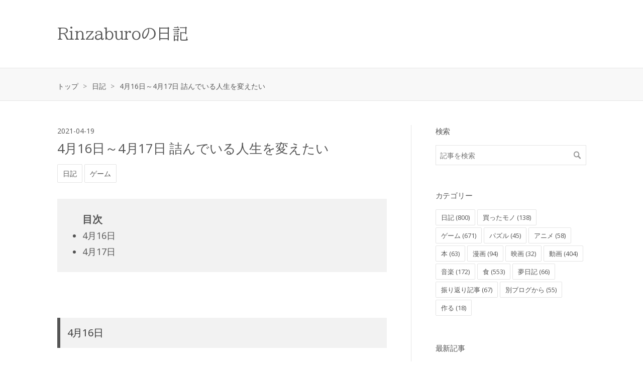

--- FILE ---
content_type: text/html; charset=utf-8
request_url: https://rinzaburo.com/entry/2021/04/19/091052
body_size: 14051
content:
<!DOCTYPE html>
<html
  lang="ja"

data-admin-domain="//blog.hatena.ne.jp"
data-admin-origin="https://blog.hatena.ne.jp"
data-author="nd35"
data-avail-langs="ja en"
data-blog="rinzaburo.hatenablog.com"
data-blog-host="rinzaburo.hatenablog.com"
data-blog-is-public="1"
data-blog-name="Rinzaburoの日記"
data-blog-owner="nd35"
data-blog-show-ads=""
data-blog-show-sleeping-ads=""
data-blog-uri="https://rinzaburo.com/"
data-blog-uuid="26006613668521160"
data-blogs-uri-base="https://rinzaburo.com"
data-brand="pro"
data-data-layer="{&quot;hatenablog&quot;:{&quot;admin&quot;:{},&quot;analytics&quot;:{&quot;brand_property_id&quot;:&quot;&quot;,&quot;measurement_id&quot;:&quot;&quot;,&quot;non_sampling_property_id&quot;:&quot;&quot;,&quot;property_id&quot;:&quot;&quot;,&quot;separated_property_id&quot;:&quot;UA-29716941-25&quot;},&quot;blog&quot;:{&quot;blog_id&quot;:&quot;26006613668521160&quot;,&quot;content_seems_japanese&quot;:&quot;true&quot;,&quot;disable_ads&quot;:&quot;custom_domain&quot;,&quot;enable_ads&quot;:&quot;false&quot;,&quot;enable_keyword_link&quot;:&quot;false&quot;,&quot;entry_show_footer_related_entries&quot;:&quot;true&quot;,&quot;force_pc_view&quot;:&quot;true&quot;,&quot;is_public&quot;:&quot;true&quot;,&quot;is_responsive_view&quot;:&quot;true&quot;,&quot;is_sleeping&quot;:&quot;false&quot;,&quot;lang&quot;:&quot;ja&quot;,&quot;name&quot;:&quot;Rinzaburo\u306e\u65e5\u8a18&quot;,&quot;owner_name&quot;:&quot;nd35&quot;,&quot;uri&quot;:&quot;https://rinzaburo.com/&quot;},&quot;brand&quot;:&quot;pro&quot;,&quot;page_id&quot;:&quot;entry&quot;,&quot;permalink_entry&quot;:{&quot;author_name&quot;:&quot;nd35&quot;,&quot;categories&quot;:&quot;\u65e5\u8a18\t\u30b2\u30fc\u30e0&quot;,&quot;character_count&quot;:2230,&quot;date&quot;:&quot;2021-04-19&quot;,&quot;entry_id&quot;:&quot;26006613718024794&quot;,&quot;first_category&quot;:&quot;\u65e5\u8a18&quot;,&quot;hour&quot;:&quot;9&quot;,&quot;title&quot;:&quot;4\u670816\u65e5\uff5e4\u670817\u65e5 \u8a70\u3093\u3067\u3044\u308b\u4eba\u751f\u3092\u5909\u3048\u305f\u3044&quot;,&quot;uri&quot;:&quot;https://rinzaburo.com/entry/2021/04/19/091052&quot;},&quot;pro&quot;:&quot;pro&quot;,&quot;router_type&quot;:&quot;blogs&quot;}}"
data-device="pc"
data-dont-recommend-pro="false"
data-global-domain="https://hatena.blog"
data-globalheader-color="b"
data-globalheader-type="pc"
data-has-touch-view="1"
data-help-url="https://help.hatenablog.com"
data-hide-header="1"
data-no-suggest-touch-view="1"
data-page="entry"
data-parts-domain="https://hatenablog-parts.com"
data-plus-available="1"
data-pro="true"
data-router-type="blogs"
data-sentry-dsn="https://03a33e4781a24cf2885099fed222b56d@sentry.io/1195218"
data-sentry-environment="production"
data-sentry-sample-rate="0.1"
data-static-domain="https://cdn.blog.st-hatena.com"
data-version="bf9b33cb6c06fe563d48131cfbdaa7"




  data-initial-state="{}"

  >
  <head prefix="og: http://ogp.me/ns# fb: http://ogp.me/ns/fb# article: http://ogp.me/ns/article#">

  

  
  <meta name="viewport" content="width=device-width, initial-scale=1.0" />


  


  

  <meta name="robots" content="max-image-preview:large" />


  <meta charset="utf-8"/>
  <meta http-equiv="X-UA-Compatible" content="IE=7; IE=9; IE=10; IE=11" />
  <title>4月16日～4月17日 詰んでいる人生を変えたい - Rinzaburoの日記</title>

  
  <link rel="canonical" href="https://rinzaburo.com/entry/2021/04/19/091052"/>



  

<meta itemprop="name" content="4月16日～4月17日 詰んでいる人生を変えたい - Rinzaburoの日記"/>

  <meta itemprop="image" content="https://cdn.image.st-hatena.com/image/scale/178c819870a69b51edee5bc70ce93f3d9833ed68/backend=imagemagick;version=1;width=1300/https%3A%2F%2Fcdn-ak.f.st-hatena.com%2Fimages%2Ffotolife%2Fn%2Fnd35%2F20210419%2F20210419083258.png"/>


  <meta property="og:title" content="4月16日～4月17日 詰んでいる人生を変えたい - Rinzaburoの日記"/>
<meta property="og:type" content="article"/>
  <meta property="og:url" content="https://rinzaburo.com/entry/2021/04/19/091052"/>

  <meta property="og:image" content="https://cdn.image.st-hatena.com/image/scale/178c819870a69b51edee5bc70ce93f3d9833ed68/backend=imagemagick;version=1;width=1300/https%3A%2F%2Fcdn-ak.f.st-hatena.com%2Fimages%2Ffotolife%2Fn%2Fnd35%2F20210419%2F20210419083258.png"/>

<meta property="og:image:alt" content="4月16日～4月17日 詰んでいる人生を変えたい - Rinzaburoの日記"/>
    <meta property="og:description" content="4月16日 4月17日 4月16日 今朝もかなりだるい。日曜から風邪を引いているけれど、これほど症状の重い風邪は久々だと思う。昨夜は吐き気がつらかった。 今日は日中も吐き気があって、音ゲーをやると吐き気が増す。 吐き気が強いので、「今は吐き気だけで、もう風邪は治ったのかな？」と動き回っていたら、風邪のだるさが出てきた。やっぱり風邪なんだなあ。 Peaky P-key の最新シングル「無敵☆moment」が Spotify で配信開始された。 最近は CD 発売と同時に音楽配信サービスでも聴けるようになるからありがたい。たくさん聴いて貢献するので、今後ともよろしくお願いします。 『ガルパ』の「ロ…" />
<meta property="og:site_name" content="Rinzaburoの日記"/>

  <meta property="article:published_time" content="2021-04-19T00:10:52Z" />

    <meta property="article:tag" content="日記" />
    <meta property="article:tag" content="ゲーム" />
      <meta name="twitter:card"  content="summary_large_image" />
    <meta name="twitter:image" content="https://cdn.image.st-hatena.com/image/scale/178c819870a69b51edee5bc70ce93f3d9833ed68/backend=imagemagick;version=1;width=1300/https%3A%2F%2Fcdn-ak.f.st-hatena.com%2Fimages%2Ffotolife%2Fn%2Fnd35%2F20210419%2F20210419083258.png" />  <meta name="twitter:title" content="4月16日～4月17日 詰んでいる人生を変えたい - Rinzaburoの日記" />    <meta name="twitter:description" content="4月16日 4月17日 4月16日 今朝もかなりだるい。日曜から風邪を引いているけれど、これほど症状の重い風邪は久々だと思う。昨夜は吐き気がつらかった。 今日は日中も吐き気があって、音ゲーをやると吐き気が増す。 吐き気が強いので、「今は吐き気だけで、もう風邪は治ったのかな？」と動き回っていたら、風邪のだるさが出てきた。…" />  <meta name="twitter:app:name:iphone" content="はてなブログアプリ" />
  <meta name="twitter:app:id:iphone" content="583299321" />
  <meta name="twitter:app:url:iphone" content="hatenablog:///open?uri=https%3A%2F%2Frinzaburo.com%2Fentry%2F2021%2F04%2F19%2F091052" />
  
    <meta name="description" content="4月16日 4月17日 4月16日 今朝もかなりだるい。日曜から風邪を引いているけれど、これほど症状の重い風邪は久々だと思う。昨夜は吐き気がつらかった。 今日は日中も吐き気があって、音ゲーをやると吐き気が増す。 吐き気が強いので、「今は吐き気だけで、もう風邪は治ったのかな？」と動き回っていたら、風邪のだるさが出てきた。やっぱり風邪なんだなあ。 Peaky P-key の最新シングル「無敵☆moment」が Spotify で配信開始された。 最近は CD 発売と同時に音楽配信サービスでも聴けるようになるからありがたい。たくさん聴いて貢献するので、今後ともよろしくお願いします。 『ガルパ』の「ロ…" />
    <meta name="google-site-verification" content="Ao8Hl6ZhW-UKQVifOkCgiCchGbFWfcbGEDY6FFHQ77k" />


  
<script
  id="embed-gtm-data-layer-loader"
  data-data-layer-page-specific="{&quot;hatenablog&quot;:{&quot;blogs_permalink&quot;:{&quot;blog_afc_issued&quot;:&quot;false&quot;,&quot;is_blog_sleeping&quot;:&quot;false&quot;,&quot;is_author_pro&quot;:&quot;true&quot;,&quot;entry_afc_issued&quot;:&quot;false&quot;,&quot;has_related_entries_with_elasticsearch&quot;:&quot;true&quot;}}}"
>
(function() {
  function loadDataLayer(elem, attrName) {
    if (!elem) { return {}; }
    var json = elem.getAttribute(attrName);
    if (!json) { return {}; }
    return JSON.parse(json);
  }

  var globalVariables = loadDataLayer(
    document.documentElement,
    'data-data-layer'
  );
  var pageSpecificVariables = loadDataLayer(
    document.getElementById('embed-gtm-data-layer-loader'),
    'data-data-layer-page-specific'
  );

  var variables = [globalVariables, pageSpecificVariables];

  if (!window.dataLayer) {
    window.dataLayer = [];
  }

  for (var i = 0; i < variables.length; i++) {
    window.dataLayer.push(variables[i]);
  }
})();
</script>

<!-- Google Tag Manager -->
<script>(function(w,d,s,l,i){w[l]=w[l]||[];w[l].push({'gtm.start':
new Date().getTime(),event:'gtm.js'});var f=d.getElementsByTagName(s)[0],
j=d.createElement(s),dl=l!='dataLayer'?'&l='+l:'';j.async=true;j.src=
'https://www.googletagmanager.com/gtm.js?id='+i+dl;f.parentNode.insertBefore(j,f);
})(window,document,'script','dataLayer','GTM-P4CXTW');</script>
<!-- End Google Tag Manager -->











  <link rel="shortcut icon" href="https://rinzaburo.com/icon/favicon">
<link rel="apple-touch-icon" href="https://rinzaburo.com/icon/touch">
<link rel="icon" sizes="192x192" href="https://rinzaburo.com/icon/link">

  

<link rel="alternate" type="application/atom+xml" title="Atom" href="https://rinzaburo.com/feed"/>
<link rel="alternate" type="application/rss+xml" title="RSS2.0" href="https://rinzaburo.com/rss"/>

  <link rel="alternate" type="application/json+oembed" href="https://hatena.blog/oembed?url=https%3A%2F%2Frinzaburo.com%2Fentry%2F2021%2F04%2F19%2F091052&amp;format=json" title="oEmbed Profile of 4月16日～4月17日 詰んでいる人生を変えたい"/>
<link rel="alternate" type="text/xml+oembed" href="https://hatena.blog/oembed?url=https%3A%2F%2Frinzaburo.com%2Fentry%2F2021%2F04%2F19%2F091052&amp;format=xml" title="oEmbed Profile of 4月16日～4月17日 詰んでいる人生を変えたい"/>
  
  <link rel="author" href="http://www.hatena.ne.jp/nd35/">

  

  
      <link rel="preload" href="https://cdn-ak.f.st-hatena.com/images/fotolife/n/nd35/20210419/20210419083258.png" as="image"/>


  
    
<link rel="stylesheet" type="text/css" href="https://cdn.blog.st-hatena.com/css/blog.css?version=bf9b33cb6c06fe563d48131cfbdaa7"/>

    
  <link rel="stylesheet" type="text/css" href="https://usercss.blog.st-hatena.com/blog_style/26006613668521160/76fba79a574d49b24102b88e70fdf150e5d3e689"/>
  
  

  

  
<script> </script>

  
<style>
  div#google_afc_user,
  div.google-afc-user-container,
  div.google_afc_image,
  div.google_afc_blocklink {
      display: block !important;
  }
</style>


  

  
    <script type="application/ld+json">{"@context":"http://schema.org","@type":"Article","dateModified":"2021-04-19T09:17:27+09:00","datePublished":"2021-04-19T09:10:52+09:00","description":"4月16日 4月17日 4月16日 今朝もかなりだるい。日曜から風邪を引いているけれど、これほど症状の重い風邪は久々だと思う。昨夜は吐き気がつらかった。 今日は日中も吐き気があって、音ゲーをやると吐き気が増す。 吐き気が強いので、「今は吐き気だけで、もう風邪は治ったのかな？」と動き回っていたら、風邪のだるさが出てきた。やっぱり風邪なんだなあ。 Peaky P-key の最新シングル「無敵☆moment」が Spotify で配信開始された。 最近は CD 発売と同時に音楽配信サービスでも聴けるようになるからありがたい。たくさん聴いて貢献するので、今後ともよろしくお願いします。 『ガルパ』の「ロ…","headline":"4月16日～4月17日 詰んでいる人生を変えたい","image":["https://cdn-ak.f.st-hatena.com/images/fotolife/n/nd35/20210419/20210419083258.png"],"mainEntityOfPage":{"@id":"https://rinzaburo.com/entry/2021/04/19/091052","@type":"WebPage"}}</script>

  

  <script src="https://code.jquery.com/jquery-3.3.1.min.js"></script>

<link rel="preconnect" href="https://fonts.googleapis.com">
<link rel="preconnect" href="https://fonts.gstatic.com" crossorigin>
<link href="https://fonts.googleapis.com/css2?family=BIZ+UDPMincho&display=swap" rel="stylesheet">

  

</head>

  <body class="page-entry enable-top-editarea enable-bottom-editarea category-日記 category-ゲーム globalheader-off globalheader-ng-enabled">
    

<div id="globalheader-container"
  data-brand="hatenablog"
  style="display: none"
  >
  <iframe id="globalheader" height="37" frameborder="0" allowTransparency="true"></iframe>
</div>


  
  
  

  <div id="container">
    <div id="container-inner">
      <header id="blog-title" data-brand="hatenablog">
  <div id="blog-title-inner" >
    <div id="blog-title-content">
      <h1 id="title"><a href="https://rinzaburo.com/">Rinzaburoの日記</a></h1>
      
    </div>
  </div>
</header>

      
  <div id="top-editarea">
    <script async src="//pagead2.googlesyndication.com/pagead/js/adsbygoogle.js"></script>
<script>
  (adsbygoogle = window.adsbygoogle || []).push({
    google_ad_client: "ca-pub-5550898015579756",
    enable_page_level_ads: true
  });
</script>

<script src="https://codoc.jp/js/paywall.js" defer></script>
  </div>


      
          <div id="top-box">
    <div class="breadcrumb" data-test-id="breadcrumb">
      <div class="breadcrumb-inner">
        <a class="breadcrumb-link" href="https://rinzaburo.com/"><span>トップ</span></a>          <span class="breadcrumb-gt">&gt;</span>          <span class="breadcrumb-child">            <a class="breadcrumb-child-link" href="https://rinzaburo.com/archive/category/%E6%97%A5%E8%A8%98"><span>日記</span></a>          </span>            <span class="breadcrumb-gt">&gt;</span>          <span class="breadcrumb-child">            <span>4月16日～4月17日 詰んでいる人生を変えたい</span>          </span>      </div>
    </div>
  </div>
  <script type="application/ld+json" class="test-breadcrumb-json-ld">
    {"@context":"http://schema.org","@type":"BreadcrumbList","itemListElement":[{"position":1,"item":{"name":"トップ","@id":"https://rinzaburo.com/"},"@type":"ListItem"},{"@type":"ListItem","position":2,"item":{"@id":"https://rinzaburo.com/archive/category/%E6%97%A5%E8%A8%98","name":"日記"}}]}
  </script>
      
      




<div id="content" class="hfeed"
  
  >
  <div id="content-inner">
    <div id="wrapper">
      <div id="main">
        <div id="main-inner">
          

          



          
  
  <!-- google_ad_section_start -->
  <!-- rakuten_ad_target_begin -->
  
  
  

  

  
    
      
        <article class="entry hentry test-hentry js-entry-article date-first autopagerize_page_element chars-2400 words-100 mode-html entry-odd" id="entry-26006613718024794" data-keyword-campaign="" data-uuid="26006613718024794" data-publication-type="entry">
  <div class="entry-inner">
    <header class="entry-header">
  
    <div class="date entry-date first">
    <a href="https://rinzaburo.com/archive/2021/04/19" rel="nofollow">
      <time datetime="2021-04-19T00:10:52Z" title="2021-04-19T00:10:52Z">
        <span class="date-year">2021</span><span class="hyphen">-</span><span class="date-month">04</span><span class="hyphen">-</span><span class="date-day">19</span>
      </time>
    </a>
      </div>
  <h1 class="entry-title">
  <a href="https://rinzaburo.com/entry/2021/04/19/091052" class="entry-title-link bookmark">4月16日～4月17日 詰んでいる人生を変えたい</a>
</h1>

  
  

  <div class="entry-categories categories">
    
    <a href="https://rinzaburo.com/archive/category/%E6%97%A5%E8%A8%98" class="entry-category-link category-日記">日記</a>
    
    <a href="https://rinzaburo.com/archive/category/%E3%82%B2%E3%83%BC%E3%83%A0" class="entry-category-link category-ゲーム">ゲーム</a>
    
  </div>


  

  

</header>

    


    <div class="entry-content hatenablog-entry">
  
    <ul class="table-of-contents">
    <li><a href="#4月16日">4月16日</a></li>
    <li><a href="#4月17日">4月17日</a></li>
</ul>
<p> </p>
<h3 id="4月16日">4月16日</h3>
<p>今朝もかなりだるい。日曜から風邪を引いているけれど、これほど症状の重い風邪は久々だと思う。昨夜は吐き気がつらかった。</p>
<p>今日は日中も吐き気があって、音ゲーをやると吐き気が増す。</p>
<p>吐き気が強いので、「今は吐き気だけで、もう風邪は治ったのかな？」と動き回っていたら、風邪のだるさが出てきた。やっぱり風邪なんだなあ。</p>
<p> </p>
<p>Peaky P-key の最新シングル「無敵☆moment」が Spotify で配信開始された。</p>
<p>最近は CD 発売と同時に音楽配信サービスでも聴けるようになるからありがたい。たくさん聴いて貢献するので、今後ともよろしくお願いします。</p>
<p><iframe src="https://open.spotify.com/embed/album/19PpDv8I45mvefli1Nuwdx" width="300" height="380" frameborder="0" allowtransparency="true" allow="encrypted-media"></iframe></p>
<p> </p>
<p>『ガルパ』の「ロミオとシンデレラ」の EXPERT 譜面、サビ前のロングノーツの形にビックリして毎回ミスしてしまうんだけれど、動画を観るとあれはただ高速でスライド移動したらいいだけっぽいな。</p>
<p><iframe src="https://www.youtube.com/embed/7q4wx47updg?enablejsapi=1" width="560" height="315" frameborder="0" allowfullscreen="" id="widget2"></iframe><br /><a href="https://www.youtube.com/watch?v=7q4wx47updg">www.youtube.com</a></p>
<p> </p>
<p>昨日書いた振り返り記事みたいなことが苦にならないのは、ストレングスファインダーで強みの上位に「収集心」と「目標志向」があるからな気がする。収集心があるから日頃から数字を集めて記録していて、目標志向があるからそれを目標達成のために活かそうと思える。私にとっては自然な行動なわけだ。</p>
<p> </p>
<div class="emphasize-link"><span class="box-title">関連記事</span>
<p><a href="https://rinzaburo.com/entry/2021/04/16/162305">2021年1月～3月の振り返りと進捗 - Rinzaburoの日記</a></p>
</div>
<p> </p>
<p>わりと大きめの問題が起こったんだけれど、やっぱりこういうときに助けてくれるのは、自分が厳選して買い集めてきた身の回りにあるモノと、お金だけなんだよな…とコミュ障の自分は感じる。</p>
<p>そして問題が起こっているときでも、音ゲーのスタミナ消費をこなす自分に我ながら笑ってしまった。これができるということは、精神的にはまだ余裕があるんだろう。</p>
<p> </p>
<p>ああ生きているのが恥ずかしい。自分自身を恥ずかしいと思わなくて済むような生き方をしていきたい。</p>
<p> </p>
<p><img src="https://cdn-ak.f.st-hatena.com/images/fotolife/n/nd35/20210419/20210419083258.png" alt="f:id:nd35:20210419083258p:plain" title="" class="hatena-fotolife" itemprop="image" /></p>
<p>『グルミク』のイベント「五等分の理由」で16824位だった。私自身は通常運転だったのに、いつもより順位が低い。コラボイベントだからみんな頑張ったんだな。</p>
<p> </p>
<h3 id="4月17日">4月17日</h3>
<p>朝から吐き気がする。原因が謎で、どの吐き気止めを買ったらいいのか分からなかったので、とりあえず「パンシロン ソフトベール」を買った。昼は効いたような気もしたけれど、夜は効いている感じがしない。ダメ元で強力わかもとも飲んでみた。明日は酔い止めを試してみよう。</p>
<p>吐き気の原因が精神的なものだとしたら、相当メンタルが衰えているな。メンタルは適度な負荷にさらせば自然と鍛えられるらしいから、やっていこう。</p>
<p>食生活が悪くなっているわけではないのに、珍しく顔中に吹き出物ができているのは、この謎の体調不良のせいなんだろうな。つらい。</p>
<p> </p>
<p>クソみたいな人生を変えたいと思っているので、昨日のように大事件（当社比）が起こると何かが変わるんじゃないかと嬉しくなる。ただ、ストレスが大きかったので昨夜は寝付けなかった。</p>
<p>私はこの5年間、何をやっていたんだろう。5年前くらいに自分の人生をようやく始められたつもりになっていたけれど、気付けば根っからのサボり癖が顔を出して幅を利かせていて、結局のところ、ほとんど進めていなかった。周りの人は優しいけれど、優しいだけの人に囲まれると、怠惰な自分はそれに甘えてどんどん腐っていくことが分かった。本当に優しい人というのは、ときに厳しくもあるものなんじゃないか、というのは周りに求めすぎなんだろう。きっと人は、大切な人以外には心から優しくしないのだ。だって疲れるから。そしてこんな風に何かと周りのせいにしたままでいると、数年後に後悔するような同じことを繰り返す未来が見えてしまう。</p>
<p>今から人生を始めるにはあまりにも遅かった気がする。でも今がこれからの人生で一番若い。やるか死ぬかだ。やり切る自信はまだないけれど、やらないと文字通り死んでしまう。</p>
<p>詰んでいる人生を変えたい人間が、今までと同じことをし続けるなんて正気の沙汰ではない。</p>
<p> </p>
<p>自分の場合は楽観的すぎると動かなくなるので詰むけれど、行動するときはほどよく楽観的に行きたいな。</p>
<p> </p>
<p>とにかくコミュ力を伸ばすというか、まずマイナスから地上まで引っ張り上げてくるのが今の私の一番の課題なんだけれど、強みを伸ばすのではなく弱みを克服する方向性なので、これで正しいのかと少し不安になる。</p>
<p>自身のコミュ力を上げられないとしたら、コミュ力のなさをカバーする方法としては、次点で「コミュ強な猪突猛進巻き込み人間に気に入られる人間になる」というのがある。『BanG Dream!』で例えると、香澄の力を借りる有咲やりみのような感じだ。彼女たちはそれぞれ自分一人の力でも頑張っているので、例えに挙げるのは失礼なんだけれど。</p>
<p>なんにせよ、自身のコミュ力を上げるのにも、コミュ強の仲間を作るのにも、以下の方法が効くと思った。</p>
<ul>
<li>目を引いて気に入ってもらいやすくするために、人一倍の努力をして、ある程度以上に容姿を整える</li>
<li>コミュ力のなさをカバーできる、「頑張り屋」や「誠実さ」といった、今の自分に資質があると思えるプラスの人格をコツコツと鍛える</li>
<li>とにかく人間関係の経験を増やす。経験が得られそうな出来事から逃げない</li>
</ul>
<p>最後を除いて、そもそも自分にできそうなことだけをやろうとしているのと、周りにどうにかしてもらおうと思っている時点でダメな気がする…　成長していない…</p>
    
    




    

  
</div>

    
  <footer class="entry-footer">
      <div class="entry-footer-modules" id="entry-footer-primary-modules">      
<div class="hatena-module hatena-module-html">
  <div class="hatena-module-body">
    <div class="m2">
<iframe src="https://blog.hatena.ne.jp/nd35/rinzaburo.hatenablog.com/subscribe/iframe" allowtransparency="true" frameborder="0" scrolling="no" width="150" height="28"></iframe>
  </div>
</div>
  </div>
    <div class="entry-tags-wrapper">
  <div class="entry-tags">
      <span class="entry-tag">
        <a href="https://d.hatena.ne.jp/keyword/%E6%97%A5%E8%A8%98" class="entry-tag-link">
          
          
          <span class="entry-tag-icon">#</span><span class="entry-tag-label">日記</span>
        </a>
      </span>
      </div>
</div>

    <p class="entry-footer-section track-inview-by-gtm" data-gtm-track-json="{&quot;area&quot;: &quot;finish_reading&quot;}">
  <span class="author vcard"><span class="fn" data-load-nickname="1" data-user-name="nd35" >nd35</span></span>
  <span class="entry-footer-time"><a href="https://rinzaburo.com/entry/2021/04/19/091052"><time data-relative datetime="2021-04-19T00:10:52Z" title="2021-04-19T00:10:52Z" class="updated">2021-04-19 09:10</time></a></span>
  
  
  
</p>

    

    
<div class="social-buttons">
  
  
    <div class="social-button-item">
      <a href="https://b.hatena.ne.jp/entry/s/rinzaburo.com/entry/2021/04/19/091052" class="hatena-bookmark-button" data-hatena-bookmark-url="https://rinzaburo.com/entry/2021/04/19/091052" data-hatena-bookmark-layout="vertical-balloon" data-hatena-bookmark-lang="ja" title="この記事をはてなブックマークに追加"><img src="https://b.st-hatena.com/images/entry-button/button-only.gif" alt="この記事をはてなブックマークに追加" width="20" height="20" style="border: none;" /></a>
    </div>
  
  
    <div class="social-button-item">
      <div class="fb-share-button" data-layout="box_count" data-href="https://rinzaburo.com/entry/2021/04/19/091052"></div>
    </div>
  
  
    
    
    <div class="social-button-item">
      <a
          class="entry-share-button entry-share-button-twitter test-share-button-twitter"
          href="https://x.com/intent/tweet?hashtags=%E6%97%A5%E8%A8%98&amp;text=4%E6%9C%8816%E6%97%A5%EF%BD%9E4%E6%9C%8817%E6%97%A5+%E8%A9%B0%E3%82%93%E3%81%A7%E3%81%84%E3%82%8B%E4%BA%BA%E7%94%9F%E3%82%92%E5%A4%89%E3%81%88%E3%81%9F%E3%81%84+-+Rinzaburo%E3%81%AE%E6%97%A5%E8%A8%98&amp;url=https%3A%2F%2Frinzaburo.com%2Fentry%2F2021%2F04%2F19%2F091052"
          title="X（Twitter）で投稿する"
        ></a>
    </div>
  
  
  
  
    <div class="social-button-item">
      <a
        class="entry-share-button entry-share-button-mastodon"
        target="_blank" rel="noopener noreferrer"
        href="https://blog.hatena.ne.jp/-/share/mastodon?text=4%E6%9C%8816%E6%97%A5%EF%BD%9E4%E6%9C%8817%E6%97%A5+%E8%A9%B0%E3%82%93%E3%81%A7%E3%81%84%E3%82%8B%E4%BA%BA%E7%94%9F%E3%82%92%E5%A4%89%E3%81%88%E3%81%9F%E3%81%84+-+Rinzaburo%E3%81%AE%E6%97%A5%E8%A8%98%0A%0Ahttps%3A%2F%2Frinzaburo.com%2Fentry%2F2021%2F04%2F19%2F091052"
        title="Mastodon で共有する"
      ></a>
    </div>
  
  
  
    <div class="social-button-item">
      <a
        class="entry-share-button entry-share-button-misskey"
        target="_blank" rel="noopener noreferrer"
        href="https://blog.hatena.ne.jp/-/share/misskey?text=4%E6%9C%8816%E6%97%A5%EF%BD%9E4%E6%9C%8817%E6%97%A5+%E8%A9%B0%E3%82%93%E3%81%A7%E3%81%84%E3%82%8B%E4%BA%BA%E7%94%9F%E3%82%92%E5%A4%89%E3%81%88%E3%81%9F%E3%81%84+-+Rinzaburo%E3%81%AE%E6%97%A5%E8%A8%98%0A%0Ahttps%3A%2F%2Frinzaburo.com%2Fentry%2F2021%2F04%2F19%2F091052"
        title="Misskey で共有する"
      ></a>
    </div>
  
</div>

    

    <div class="customized-footer">
      

        

          <div class="entry-footer-modules" id="entry-footer-secondary-modules">      
<div class="hatena-module hatena-module-related-entries" >
      
  <!-- Hatena-Epic-has-related-entries-with-elasticsearch:true -->
  <div class="hatena-module-title">
    関連記事
  </div>
  <div class="hatena-module-body">
    <ul class="related-entries hatena-urllist urllist-with-thumbnails">
  
  
    
    <li class="urllist-item related-entries-item">
      <div class="urllist-item-inner related-entries-item-inner">
        
          
                      <a class="urllist-image-link related-entries-image-link" href="https://rinzaburo.com/entry/2025/01/09/074849">
  <img alt="12月13日～12月16日 吐き気が続く" src="https://cdn.image.st-hatena.com/image/square/38d636216806303e8549e150230c84485d3add40/backend=imagemagick;height=100;version=1;width=100/https%3A%2F%2Fcdn-ak.f.st-hatena.com%2Fimages%2Ffotolife%2Fn%2Fnd35%2F20250109%2F20250109074508.jpg" class="urllist-image related-entries-image" title="12月13日～12月16日 吐き気が続く" width="100" height="100" loading="lazy">
</a>
            <div class="urllist-date-link related-entries-date-link">
  <a href="https://rinzaburo.com/archive/2025/01/09" rel="nofollow">
    <time datetime="2025-01-08T22:48:49Z" title="2025年1月9日">
      2025-01-09
    </time>
  </a>
</div>

          <a href="https://rinzaburo.com/entry/2025/01/09/074849" class="urllist-title-link related-entries-title-link  urllist-title related-entries-title">12月13日～12月16日 吐き気が続く</a>




          
          

                      <div class="urllist-entry-body related-entries-entry-body">12月13日 12月14日 12月15日 12月16日 12月13日 1日中吐き気が…</div>
      </div>
    </li>
  
    
    <li class="urllist-item related-entries-item">
      <div class="urllist-item-inner related-entries-item-inner">
        
          
                      <a class="urllist-image-link related-entries-image-link" href="https://rinzaburo.com/entry/2024/06/06/074110">
  <img alt="5月22日～5月23日 重めの風邪" src="https://cdn.image.st-hatena.com/image/square/750cd89982d40e8141ac8c3062353ed2737d28e9/backend=imagemagick;height=100;version=1;width=100/https%3A%2F%2Fcdn-ak.f.st-hatena.com%2Fimages%2Ffotolife%2Fn%2Fnd35%2F20240606%2F20240606073911.jpg" class="urllist-image related-entries-image" title="5月22日～5月23日 重めの風邪" width="100" height="100" loading="lazy">
</a>
            <div class="urllist-date-link related-entries-date-link">
  <a href="https://rinzaburo.com/archive/2024/06/06" rel="nofollow">
    <time datetime="2024-06-05T22:41:10Z" title="2024年6月6日">
      2024-06-06
    </time>
  </a>
</div>

          <a href="https://rinzaburo.com/entry/2024/06/06/074110" class="urllist-title-link related-entries-title-link  urllist-title related-entries-title">5月22日～5月23日 重めの風邪</a>




          
          

                      <div class="urllist-entry-body related-entries-entry-body">5月22日 5月23日 5月22日 重めの風邪だ。つらい。やはり数日前…</div>
      </div>
    </li>
  
    
    <li class="urllist-item related-entries-item">
      <div class="urllist-item-inner related-entries-item-inner">
        
          
                      <a class="urllist-image-link related-entries-image-link" href="https://rinzaburo.com/entry/2021/07/27/164927">
  <img alt="7月25日～7月26日 つらかったときの日記を読み返すと面白い" src="https://cdn.image.st-hatena.com/image/square/ea359642005c0352ae1ce02c8c499112d8592222/backend=imagemagick;height=100;version=1;width=100/https%3A%2F%2Fcdn-ak.f.st-hatena.com%2Fimages%2Ffotolife%2Fn%2Fnd35%2F20210727%2F20210727164403.png" class="urllist-image related-entries-image" title="7月25日～7月26日 つらかったときの日記を読み返すと面白い" width="100" height="100" loading="lazy">
</a>
            <div class="urllist-date-link related-entries-date-link">
  <a href="https://rinzaburo.com/archive/2021/07/27" rel="nofollow">
    <time datetime="2021-07-27T07:49:27Z" title="2021年7月27日">
      2021-07-27
    </time>
  </a>
</div>

          <a href="https://rinzaburo.com/entry/2021/07/27/164927" class="urllist-title-link related-entries-title-link  urllist-title related-entries-title">7月25日～7月26日 つらかったときの日記を読み返すと面白い</a>




          
          

                      <div class="urllist-entry-body related-entries-entry-body">7月25日 7月26日 7月25日 夕食のためにじゃがいもの皮をピーラ…</div>
      </div>
    </li>
  
    
    <li class="urllist-item related-entries-item">
      <div class="urllist-item-inner related-entries-item-inner">
        
          
                      <a class="urllist-image-link related-entries-image-link" href="https://rinzaburo.com/entry/2021/06/20/074923">
  <img alt="6月17日～6月18日 知能検査（WAIS-IV）の結果が帰ってきた" src="https://cdn.image.st-hatena.com/image/square/a908b3580926604b78853c2775fd07f9af0bb25b/backend=imagemagick;height=100;version=1;width=100/https%3A%2F%2Fcdn-ak.f.st-hatena.com%2Fimages%2Ffotolife%2Fn%2Fnd35%2F20210620%2F20210620074711.png" class="urllist-image related-entries-image" title="6月17日～6月18日 知能検査（WAIS-IV）の結果が帰ってきた" width="100" height="100" loading="lazy">
</a>
            <div class="urllist-date-link related-entries-date-link">
  <a href="https://rinzaburo.com/archive/2021/06/20" rel="nofollow">
    <time datetime="2021-06-19T22:49:23Z" title="2021年6月20日">
      2021-06-20
    </time>
  </a>
</div>

          <a href="https://rinzaburo.com/entry/2021/06/20/074923" class="urllist-title-link related-entries-title-link  urllist-title related-entries-title">6月17日～6月18日 知能検査（WAIS-IV）の結果が帰ってきた</a>




          
          

                      <div class="urllist-entry-body related-entries-entry-body">※『東京難民』のネタバレ注意。 6月17日 6月18日 6月17日 薬（S…</div>
      </div>
    </li>
  
    
    <li class="urllist-item related-entries-item">
      <div class="urllist-item-inner related-entries-item-inner">
        
          
                      <a class="urllist-image-link related-entries-image-link" href="https://rinzaburo.com/entry/2021/04/19/095257">
  <img alt="4月18日 他人の気持ちが分からなくなった" src="https://cdn.image.st-hatena.com/image/square/0d7306cc788bbc9e4300bb4af1e4180ef97045d2/backend=imagemagick;height=100;version=1;width=100/https%3A%2F%2Fcdn-ak.f.st-hatena.com%2Fimages%2Ffotolife%2Fn%2Fnd35%2F20210419%2F20210419094822.png" class="urllist-image related-entries-image" title="4月18日 他人の気持ちが分からなくなった" width="100" height="100" loading="lazy">
</a>
            <div class="urllist-date-link related-entries-date-link">
  <a href="https://rinzaburo.com/archive/2021/04/19" rel="nofollow">
    <time datetime="2021-04-19T00:52:57Z" title="2021年4月19日">
      2021-04-19
    </time>
  </a>
</div>

          <a href="https://rinzaburo.com/entry/2021/04/19/095257" class="urllist-title-link related-entries-title-link  urllist-title related-entries-title">4月18日 他人の気持ちが分からなくなった</a>




          
          

                      <div class="urllist-entry-body related-entries-entry-body">4月18日 風邪が続いている。症状は頭痛、だるさ、鼻水。グッタ…</div>
      </div>
    </li>
  
</ul>

  </div>
</div>
  </div>
        
  <div class="entry-footer-html"><div id="codoc-entry-LtbFLrAjkg" class="codoc-entries" data-without-body="1" data-support-message="Rinzaburo に投げ銭できます。" data-support-button-text="投げ銭する" data-show-like="0" data-support-modal-header-text="15% の手数料を除いた額が Rinzaburo の生活費になります。"></div>
</div>


      
    </div>
    

  </footer>

  </div>
</article>

      
      
    
  

  
  <!-- rakuten_ad_target_end -->
  <!-- google_ad_section_end -->
  
  
  
  <div class="pager pager-permalink permalink">
    
      
      <span class="pager-prev">
        <a href="https://rinzaburo.com/entry/2021/04/19/095257" rel="prev">
          <span class="pager-arrow">&laquo; </span>
          4月18日 他人の気持ちが分からなくなった
        </a>
      </span>
    
    
      
      <span class="pager-next">
        <a href="https://rinzaburo.com/entry/2021/04/16/162305" rel="next">
          2021年1月～3月の振り返りと進捗
          <span class="pager-arrow"> &raquo;</span>
        </a>
      </span>
    
  </div>


  



        </div>
      </div>

      <aside id="box1">
  <div id="box1-inner">
  </div>
</aside>

    </div><!-- #wrapper -->

    
<aside id="box2">
  
  <div id="box2-inner">
    
      <div class="hatena-module hatena-module-search-box">
  <div class="hatena-module-title">
    検索
  </div>
  <div class="hatena-module-body">
    <form class="search-form" role="search" action="https://rinzaburo.com/search" method="get">
  <input type="text" name="q" class="search-module-input" value="" placeholder="記事を検索" required>
  <input type="submit" value="検索" class="search-module-button" />
</form>

  </div>
</div>

    
      

<div class="hatena-module hatena-module-category">
  <div class="hatena-module-title">
    カテゴリー
  </div>
  <div class="hatena-module-body">
    <ul class="hatena-urllist">
      
        <li>
          <a href="https://rinzaburo.com/archive/category/%E6%97%A5%E8%A8%98" class="category-日記">
            日記 (800)
          </a>
        </li>
      
        <li>
          <a href="https://rinzaburo.com/archive/category/%E8%B2%B7%E3%81%A3%E3%81%9F%E3%83%A2%E3%83%8E" class="category-買ったモノ">
            買ったモノ (138)
          </a>
        </li>
      
        <li>
          <a href="https://rinzaburo.com/archive/category/%E3%82%B2%E3%83%BC%E3%83%A0" class="category-ゲーム">
            ゲーム (671)
          </a>
        </li>
      
        <li>
          <a href="https://rinzaburo.com/archive/category/%E3%83%91%E3%82%BA%E3%83%AB" class="category-パズル">
            パズル (45)
          </a>
        </li>
      
        <li>
          <a href="https://rinzaburo.com/archive/category/%E3%82%A2%E3%83%8B%E3%83%A1" class="category-アニメ">
            アニメ (58)
          </a>
        </li>
      
        <li>
          <a href="https://rinzaburo.com/archive/category/%E6%9C%AC" class="category-本">
            本 (63)
          </a>
        </li>
      
        <li>
          <a href="https://rinzaburo.com/archive/category/%E6%BC%AB%E7%94%BB" class="category-漫画">
            漫画 (94)
          </a>
        </li>
      
        <li>
          <a href="https://rinzaburo.com/archive/category/%E6%98%A0%E7%94%BB" class="category-映画">
            映画 (32)
          </a>
        </li>
      
        <li>
          <a href="https://rinzaburo.com/archive/category/%E5%8B%95%E7%94%BB" class="category-動画">
            動画 (404)
          </a>
        </li>
      
        <li>
          <a href="https://rinzaburo.com/archive/category/%E9%9F%B3%E6%A5%BD" class="category-音楽">
            音楽 (172)
          </a>
        </li>
      
        <li>
          <a href="https://rinzaburo.com/archive/category/%E9%A3%9F" class="category-食">
            食 (553)
          </a>
        </li>
      
        <li>
          <a href="https://rinzaburo.com/archive/category/%E5%A4%A2%E6%97%A5%E8%A8%98" class="category-夢日記">
            夢日記 (66)
          </a>
        </li>
      
        <li>
          <a href="https://rinzaburo.com/archive/category/%E6%8C%AF%E3%82%8A%E8%BF%94%E3%82%8A%E8%A8%98%E4%BA%8B" class="category-振り返り記事">
            振り返り記事 (67)
          </a>
        </li>
      
        <li>
          <a href="https://rinzaburo.com/archive/category/%E5%88%A5%E3%83%96%E3%83%AD%E3%82%B0%E3%81%8B%E3%82%89" class="category-別ブログから">
            別ブログから (55)
          </a>
        </li>
      
        <li>
          <a href="https://rinzaburo.com/archive/category/%E4%BD%9C%E3%82%8B" class="category-作る">
            作る (18)
          </a>
        </li>
      
    </ul>
  </div>
</div>

    
      <div class="hatena-module hatena-module-recent-entries ">
  <div class="hatena-module-title">
    <a href="https://rinzaburo.com/archive">
      最新記事
    </a>
  </div>
  <div class="hatena-module-body">
    <ul class="recent-entries hatena-urllist ">
  
  
    
    <li class="urllist-item recent-entries-item">
      <div class="urllist-item-inner recent-entries-item-inner">
        
          
          
          <a href="https://rinzaburo.com/entry/2026/01/18/135856" class="urllist-title-link recent-entries-title-link  urllist-title recent-entries-title">1月13日～1月15日 IIJmioからBB.exciteモバイルに移行することにした</a>




          
          

                </div>
    </li>
  
    
    <li class="urllist-item recent-entries-item">
      <div class="urllist-item-inner recent-entries-item-inner">
        
          
          
          <a href="https://rinzaburo.com/entry/2026/01/17/072501" class="urllist-title-link recent-entries-title-link  urllist-title recent-entries-title">1月11日～1月12日 『オグと秘密の森』をクリアした</a>




          
          

                </div>
    </li>
  
    
    <li class="urllist-item recent-entries-item">
      <div class="urllist-item-inner recent-entries-item-inner">
        
          
          
          <a href="https://rinzaburo.com/entry/2026/01/16/195005" class="urllist-title-link recent-entries-title-link  urllist-title recent-entries-title">1月8日～1月10日 朝サイゼに行った</a>




          
          

                </div>
    </li>
  
    
    <li class="urllist-item recent-entries-item">
      <div class="urllist-item-inner recent-entries-item-inner">
        
          
          
          <a href="https://rinzaburo.com/entry/2026/01/15/161329" class="urllist-title-link recent-entries-title-link  urllist-title recent-entries-title">1月6日～1月7日 自分用のマンスリー・ウィークリークエストの内容を見直した</a>




          
          

                </div>
    </li>
  
    
    <li class="urllist-item recent-entries-item">
      <div class="urllist-item-inner recent-entries-item-inner">
        
          
          
          <a href="https://rinzaburo.com/entry/2026/01/15/155635" class="urllist-title-link recent-entries-title-link  urllist-title recent-entries-title">1月3日～1月5日 コンビニでホットドリンクを頼むタイミングを伺っている</a>




          
          

                </div>
    </li>
  
</ul>

      </div>
</div>

    
      

<div class="hatena-module hatena-module-archive" data-archive-type="default" data-archive-url="https://rinzaburo.com/archive">
  <div class="hatena-module-title">
    <a href="https://rinzaburo.com/archive">月別アーカイブ</a>
  </div>
  <div class="hatena-module-body">
    
      
        <ul class="hatena-urllist">
          
            <li class="archive-module-year archive-module-year-hidden" data-year="2026">
              <div class="archive-module-button">
                <span class="archive-module-hide-button">▼</span>
                <span class="archive-module-show-button">▶</span>
              </div>
              <a href="https://rinzaburo.com/archive/2026" class="archive-module-year-title archive-module-year-2026">
                2026
              </a>
              <ul class="archive-module-months">
                
                  <li class="archive-module-month">
                    <a href="https://rinzaburo.com/archive/2026/01" class="archive-module-month-title archive-module-month-2026-1">
                      2026 / 1
                    </a>
                  </li>
                
              </ul>
            </li>
          
            <li class="archive-module-year archive-module-year-hidden" data-year="2025">
              <div class="archive-module-button">
                <span class="archive-module-hide-button">▼</span>
                <span class="archive-module-show-button">▶</span>
              </div>
              <a href="https://rinzaburo.com/archive/2025" class="archive-module-year-title archive-module-year-2025">
                2025
              </a>
              <ul class="archive-module-months">
                
                  <li class="archive-module-month">
                    <a href="https://rinzaburo.com/archive/2025/12" class="archive-module-month-title archive-module-month-2025-12">
                      2025 / 12
                    </a>
                  </li>
                
                  <li class="archive-module-month">
                    <a href="https://rinzaburo.com/archive/2025/11" class="archive-module-month-title archive-module-month-2025-11">
                      2025 / 11
                    </a>
                  </li>
                
                  <li class="archive-module-month">
                    <a href="https://rinzaburo.com/archive/2025/10" class="archive-module-month-title archive-module-month-2025-10">
                      2025 / 10
                    </a>
                  </li>
                
                  <li class="archive-module-month">
                    <a href="https://rinzaburo.com/archive/2025/09" class="archive-module-month-title archive-module-month-2025-9">
                      2025 / 9
                    </a>
                  </li>
                
                  <li class="archive-module-month">
                    <a href="https://rinzaburo.com/archive/2025/08" class="archive-module-month-title archive-module-month-2025-8">
                      2025 / 8
                    </a>
                  </li>
                
                  <li class="archive-module-month">
                    <a href="https://rinzaburo.com/archive/2025/07" class="archive-module-month-title archive-module-month-2025-7">
                      2025 / 7
                    </a>
                  </li>
                
                  <li class="archive-module-month">
                    <a href="https://rinzaburo.com/archive/2025/06" class="archive-module-month-title archive-module-month-2025-6">
                      2025 / 6
                    </a>
                  </li>
                
                  <li class="archive-module-month">
                    <a href="https://rinzaburo.com/archive/2025/05" class="archive-module-month-title archive-module-month-2025-5">
                      2025 / 5
                    </a>
                  </li>
                
                  <li class="archive-module-month">
                    <a href="https://rinzaburo.com/archive/2025/04" class="archive-module-month-title archive-module-month-2025-4">
                      2025 / 4
                    </a>
                  </li>
                
                  <li class="archive-module-month">
                    <a href="https://rinzaburo.com/archive/2025/03" class="archive-module-month-title archive-module-month-2025-3">
                      2025 / 3
                    </a>
                  </li>
                
                  <li class="archive-module-month">
                    <a href="https://rinzaburo.com/archive/2025/02" class="archive-module-month-title archive-module-month-2025-2">
                      2025 / 2
                    </a>
                  </li>
                
                  <li class="archive-module-month">
                    <a href="https://rinzaburo.com/archive/2025/01" class="archive-module-month-title archive-module-month-2025-1">
                      2025 / 1
                    </a>
                  </li>
                
              </ul>
            </li>
          
            <li class="archive-module-year archive-module-year-hidden" data-year="2024">
              <div class="archive-module-button">
                <span class="archive-module-hide-button">▼</span>
                <span class="archive-module-show-button">▶</span>
              </div>
              <a href="https://rinzaburo.com/archive/2024" class="archive-module-year-title archive-module-year-2024">
                2024
              </a>
              <ul class="archive-module-months">
                
                  <li class="archive-module-month">
                    <a href="https://rinzaburo.com/archive/2024/12" class="archive-module-month-title archive-module-month-2024-12">
                      2024 / 12
                    </a>
                  </li>
                
                  <li class="archive-module-month">
                    <a href="https://rinzaburo.com/archive/2024/11" class="archive-module-month-title archive-module-month-2024-11">
                      2024 / 11
                    </a>
                  </li>
                
                  <li class="archive-module-month">
                    <a href="https://rinzaburo.com/archive/2024/10" class="archive-module-month-title archive-module-month-2024-10">
                      2024 / 10
                    </a>
                  </li>
                
                  <li class="archive-module-month">
                    <a href="https://rinzaburo.com/archive/2024/09" class="archive-module-month-title archive-module-month-2024-9">
                      2024 / 9
                    </a>
                  </li>
                
                  <li class="archive-module-month">
                    <a href="https://rinzaburo.com/archive/2024/08" class="archive-module-month-title archive-module-month-2024-8">
                      2024 / 8
                    </a>
                  </li>
                
                  <li class="archive-module-month">
                    <a href="https://rinzaburo.com/archive/2024/07" class="archive-module-month-title archive-module-month-2024-7">
                      2024 / 7
                    </a>
                  </li>
                
                  <li class="archive-module-month">
                    <a href="https://rinzaburo.com/archive/2024/06" class="archive-module-month-title archive-module-month-2024-6">
                      2024 / 6
                    </a>
                  </li>
                
                  <li class="archive-module-month">
                    <a href="https://rinzaburo.com/archive/2024/05" class="archive-module-month-title archive-module-month-2024-5">
                      2024 / 5
                    </a>
                  </li>
                
                  <li class="archive-module-month">
                    <a href="https://rinzaburo.com/archive/2024/04" class="archive-module-month-title archive-module-month-2024-4">
                      2024 / 4
                    </a>
                  </li>
                
                  <li class="archive-module-month">
                    <a href="https://rinzaburo.com/archive/2024/03" class="archive-module-month-title archive-module-month-2024-3">
                      2024 / 3
                    </a>
                  </li>
                
                  <li class="archive-module-month">
                    <a href="https://rinzaburo.com/archive/2024/02" class="archive-module-month-title archive-module-month-2024-2">
                      2024 / 2
                    </a>
                  </li>
                
                  <li class="archive-module-month">
                    <a href="https://rinzaburo.com/archive/2024/01" class="archive-module-month-title archive-module-month-2024-1">
                      2024 / 1
                    </a>
                  </li>
                
              </ul>
            </li>
          
            <li class="archive-module-year archive-module-year-hidden" data-year="2023">
              <div class="archive-module-button">
                <span class="archive-module-hide-button">▼</span>
                <span class="archive-module-show-button">▶</span>
              </div>
              <a href="https://rinzaburo.com/archive/2023" class="archive-module-year-title archive-module-year-2023">
                2023
              </a>
              <ul class="archive-module-months">
                
                  <li class="archive-module-month">
                    <a href="https://rinzaburo.com/archive/2023/12" class="archive-module-month-title archive-module-month-2023-12">
                      2023 / 12
                    </a>
                  </li>
                
                  <li class="archive-module-month">
                    <a href="https://rinzaburo.com/archive/2023/11" class="archive-module-month-title archive-module-month-2023-11">
                      2023 / 11
                    </a>
                  </li>
                
                  <li class="archive-module-month">
                    <a href="https://rinzaburo.com/archive/2023/10" class="archive-module-month-title archive-module-month-2023-10">
                      2023 / 10
                    </a>
                  </li>
                
                  <li class="archive-module-month">
                    <a href="https://rinzaburo.com/archive/2023/09" class="archive-module-month-title archive-module-month-2023-9">
                      2023 / 9
                    </a>
                  </li>
                
                  <li class="archive-module-month">
                    <a href="https://rinzaburo.com/archive/2023/08" class="archive-module-month-title archive-module-month-2023-8">
                      2023 / 8
                    </a>
                  </li>
                
                  <li class="archive-module-month">
                    <a href="https://rinzaburo.com/archive/2023/07" class="archive-module-month-title archive-module-month-2023-7">
                      2023 / 7
                    </a>
                  </li>
                
                  <li class="archive-module-month">
                    <a href="https://rinzaburo.com/archive/2023/06" class="archive-module-month-title archive-module-month-2023-6">
                      2023 / 6
                    </a>
                  </li>
                
                  <li class="archive-module-month">
                    <a href="https://rinzaburo.com/archive/2023/05" class="archive-module-month-title archive-module-month-2023-5">
                      2023 / 5
                    </a>
                  </li>
                
                  <li class="archive-module-month">
                    <a href="https://rinzaburo.com/archive/2023/04" class="archive-module-month-title archive-module-month-2023-4">
                      2023 / 4
                    </a>
                  </li>
                
                  <li class="archive-module-month">
                    <a href="https://rinzaburo.com/archive/2023/03" class="archive-module-month-title archive-module-month-2023-3">
                      2023 / 3
                    </a>
                  </li>
                
                  <li class="archive-module-month">
                    <a href="https://rinzaburo.com/archive/2023/02" class="archive-module-month-title archive-module-month-2023-2">
                      2023 / 2
                    </a>
                  </li>
                
                  <li class="archive-module-month">
                    <a href="https://rinzaburo.com/archive/2023/01" class="archive-module-month-title archive-module-month-2023-1">
                      2023 / 1
                    </a>
                  </li>
                
              </ul>
            </li>
          
            <li class="archive-module-year archive-module-year-hidden" data-year="2022">
              <div class="archive-module-button">
                <span class="archive-module-hide-button">▼</span>
                <span class="archive-module-show-button">▶</span>
              </div>
              <a href="https://rinzaburo.com/archive/2022" class="archive-module-year-title archive-module-year-2022">
                2022
              </a>
              <ul class="archive-module-months">
                
                  <li class="archive-module-month">
                    <a href="https://rinzaburo.com/archive/2022/12" class="archive-module-month-title archive-module-month-2022-12">
                      2022 / 12
                    </a>
                  </li>
                
                  <li class="archive-module-month">
                    <a href="https://rinzaburo.com/archive/2022/11" class="archive-module-month-title archive-module-month-2022-11">
                      2022 / 11
                    </a>
                  </li>
                
                  <li class="archive-module-month">
                    <a href="https://rinzaburo.com/archive/2022/10" class="archive-module-month-title archive-module-month-2022-10">
                      2022 / 10
                    </a>
                  </li>
                
                  <li class="archive-module-month">
                    <a href="https://rinzaburo.com/archive/2022/09" class="archive-module-month-title archive-module-month-2022-9">
                      2022 / 9
                    </a>
                  </li>
                
                  <li class="archive-module-month">
                    <a href="https://rinzaburo.com/archive/2022/08" class="archive-module-month-title archive-module-month-2022-8">
                      2022 / 8
                    </a>
                  </li>
                
                  <li class="archive-module-month">
                    <a href="https://rinzaburo.com/archive/2022/07" class="archive-module-month-title archive-module-month-2022-7">
                      2022 / 7
                    </a>
                  </li>
                
                  <li class="archive-module-month">
                    <a href="https://rinzaburo.com/archive/2022/06" class="archive-module-month-title archive-module-month-2022-6">
                      2022 / 6
                    </a>
                  </li>
                
                  <li class="archive-module-month">
                    <a href="https://rinzaburo.com/archive/2022/05" class="archive-module-month-title archive-module-month-2022-5">
                      2022 / 5
                    </a>
                  </li>
                
                  <li class="archive-module-month">
                    <a href="https://rinzaburo.com/archive/2022/04" class="archive-module-month-title archive-module-month-2022-4">
                      2022 / 4
                    </a>
                  </li>
                
                  <li class="archive-module-month">
                    <a href="https://rinzaburo.com/archive/2022/03" class="archive-module-month-title archive-module-month-2022-3">
                      2022 / 3
                    </a>
                  </li>
                
                  <li class="archive-module-month">
                    <a href="https://rinzaburo.com/archive/2022/02" class="archive-module-month-title archive-module-month-2022-2">
                      2022 / 2
                    </a>
                  </li>
                
                  <li class="archive-module-month">
                    <a href="https://rinzaburo.com/archive/2022/01" class="archive-module-month-title archive-module-month-2022-1">
                      2022 / 1
                    </a>
                  </li>
                
              </ul>
            </li>
          
            <li class="archive-module-year archive-module-year-hidden" data-year="2021">
              <div class="archive-module-button">
                <span class="archive-module-hide-button">▼</span>
                <span class="archive-module-show-button">▶</span>
              </div>
              <a href="https://rinzaburo.com/archive/2021" class="archive-module-year-title archive-module-year-2021">
                2021
              </a>
              <ul class="archive-module-months">
                
                  <li class="archive-module-month">
                    <a href="https://rinzaburo.com/archive/2021/12" class="archive-module-month-title archive-module-month-2021-12">
                      2021 / 12
                    </a>
                  </li>
                
                  <li class="archive-module-month">
                    <a href="https://rinzaburo.com/archive/2021/11" class="archive-module-month-title archive-module-month-2021-11">
                      2021 / 11
                    </a>
                  </li>
                
                  <li class="archive-module-month">
                    <a href="https://rinzaburo.com/archive/2021/10" class="archive-module-month-title archive-module-month-2021-10">
                      2021 / 10
                    </a>
                  </li>
                
                  <li class="archive-module-month">
                    <a href="https://rinzaburo.com/archive/2021/09" class="archive-module-month-title archive-module-month-2021-9">
                      2021 / 9
                    </a>
                  </li>
                
                  <li class="archive-module-month">
                    <a href="https://rinzaburo.com/archive/2021/08" class="archive-module-month-title archive-module-month-2021-8">
                      2021 / 8
                    </a>
                  </li>
                
                  <li class="archive-module-month">
                    <a href="https://rinzaburo.com/archive/2021/07" class="archive-module-month-title archive-module-month-2021-7">
                      2021 / 7
                    </a>
                  </li>
                
                  <li class="archive-module-month">
                    <a href="https://rinzaburo.com/archive/2021/06" class="archive-module-month-title archive-module-month-2021-6">
                      2021 / 6
                    </a>
                  </li>
                
                  <li class="archive-module-month">
                    <a href="https://rinzaburo.com/archive/2021/05" class="archive-module-month-title archive-module-month-2021-5">
                      2021 / 5
                    </a>
                  </li>
                
                  <li class="archive-module-month">
                    <a href="https://rinzaburo.com/archive/2021/04" class="archive-module-month-title archive-module-month-2021-4">
                      2021 / 4
                    </a>
                  </li>
                
                  <li class="archive-module-month">
                    <a href="https://rinzaburo.com/archive/2021/03" class="archive-module-month-title archive-module-month-2021-3">
                      2021 / 3
                    </a>
                  </li>
                
                  <li class="archive-module-month">
                    <a href="https://rinzaburo.com/archive/2021/02" class="archive-module-month-title archive-module-month-2021-2">
                      2021 / 2
                    </a>
                  </li>
                
                  <li class="archive-module-month">
                    <a href="https://rinzaburo.com/archive/2021/01" class="archive-module-month-title archive-module-month-2021-1">
                      2021 / 1
                    </a>
                  </li>
                
              </ul>
            </li>
          
            <li class="archive-module-year archive-module-year-hidden" data-year="2020">
              <div class="archive-module-button">
                <span class="archive-module-hide-button">▼</span>
                <span class="archive-module-show-button">▶</span>
              </div>
              <a href="https://rinzaburo.com/archive/2020" class="archive-module-year-title archive-module-year-2020">
                2020
              </a>
              <ul class="archive-module-months">
                
                  <li class="archive-module-month">
                    <a href="https://rinzaburo.com/archive/2020/12" class="archive-module-month-title archive-module-month-2020-12">
                      2020 / 12
                    </a>
                  </li>
                
                  <li class="archive-module-month">
                    <a href="https://rinzaburo.com/archive/2020/11" class="archive-module-month-title archive-module-month-2020-11">
                      2020 / 11
                    </a>
                  </li>
                
                  <li class="archive-module-month">
                    <a href="https://rinzaburo.com/archive/2020/10" class="archive-module-month-title archive-module-month-2020-10">
                      2020 / 10
                    </a>
                  </li>
                
                  <li class="archive-module-month">
                    <a href="https://rinzaburo.com/archive/2020/09" class="archive-module-month-title archive-module-month-2020-9">
                      2020 / 9
                    </a>
                  </li>
                
                  <li class="archive-module-month">
                    <a href="https://rinzaburo.com/archive/2020/03" class="archive-module-month-title archive-module-month-2020-3">
                      2020 / 3
                    </a>
                  </li>
                
              </ul>
            </li>
          
            <li class="archive-module-year archive-module-year-hidden" data-year="2018">
              <div class="archive-module-button">
                <span class="archive-module-hide-button">▼</span>
                <span class="archive-module-show-button">▶</span>
              </div>
              <a href="https://rinzaburo.com/archive/2018" class="archive-module-year-title archive-module-year-2018">
                2018
              </a>
              <ul class="archive-module-months">
                
                  <li class="archive-module-month">
                    <a href="https://rinzaburo.com/archive/2018/05" class="archive-module-month-title archive-module-month-2018-5">
                      2018 / 5
                    </a>
                  </li>
                
              </ul>
            </li>
          
        </ul>
      
    
  </div>
</div>

    
      
<div class="hatena-module hatena-module-html">
    <div class="hatena-module-title">読者登録</div>
  <div class="hatena-module-body">
    <iframe src="https://blog.hatena.ne.jp/nd35/rinzaburo.hatenablog.com/subscribe/iframe" allowtransparency="true" frameborder="0" scrolling="no" width="150" height="28"></iframe><br>
<a href="https://docs.google.com/forms/d/e/1FAIpQLSfv6Xai2LRfLDgh3Q2kCyj1yoDsyoqEHJDCOakNAnmDElXG_w/viewform?usp=sf_link" rel=”nofollow”><div class="sidebar-rin">お問い合わせはこちら</div></a>
  </div>
</div>

    
      
<div class="hatena-module hatena-module-html">
    <div class="hatena-module-title">商品リンク・広告について</div>
  <div class="hatena-module-body">
    <div class="sidebar-rin">当ブログは、Amazon.co.jp を宣伝しリンクすることによってサイトが紹介料を獲得できる手段を提供することを目的に設定されたアフィリエイトプログラムである、Amazon アソシエイト・プログラムの参加者です。</div>
  </div>
</div>

    
    
  </div>
</aside>


  </div>
</div>




      

      
  <div id="bottom-editarea">
    <div id="copyright"><p id="copy-font">&copy; Rinzaburoの日記</p></div>

<div id="page-top">
  <a id="move-page-top"><i class="blogicon-chevron-up hwf-3x"></i></a>
</div>
<script>
  $(window).scroll(function(){
    var now = $(window).scrollTop();
    if(now > 2000){
      $("#page-top").fadeIn("slow");
    }else{
      $("#page-top").fadeOut("slow");
    }
  });
  $("#move-page-top").click(function(){
    $("html,body").animate({scrollTop:0},"fast");
  });
</script>
  </div>


    </div>
  </div>
  

  

  
    <div id="fb-root"></div>
<script>(function(d, s, id) {
  var js, fjs = d.getElementsByTagName(s)[0];
  if (d.getElementById(id)) return;
  js = d.createElement(s); js.id = id;
  js.src = "//connect.facebook.net/ja_JP/sdk.js#xfbml=1&appId=719729204785177&version=v17.0";
  fjs.parentNode.insertBefore(js, fjs);
}(document, 'script', 'facebook-jssdk'));</script>

  
  

<div class="quote-box">
  <div class="tooltip-quote tooltip-quote-stock">
    <i class="blogicon-quote" title="引用をストック"></i>
  </div>
  <div class="tooltip-quote tooltip-quote-tweet js-tooltip-quote-tweet">
    <a class="js-tweet-quote" target="_blank" data-track-name="quote-tweet" data-track-once>
      <img src="https://cdn.blog.st-hatena.com/images/admin/quote/quote-x-icon.svg?version=bf9b33cb6c06fe563d48131cfbdaa7" title="引用して投稿する" >
    </a>
  </div>
</div>

<div class="quote-stock-panel" id="quote-stock-message-box" style="position: absolute; z-index: 3000">
  <div class="message-box" id="quote-stock-succeeded-message" style="display: none">
    <p>引用をストックしました</p>
    <button class="btn btn-primary" id="quote-stock-show-editor-button" data-track-name="curation-quote-edit-button">ストック一覧を見る</button>
    <button class="btn quote-stock-close-message-button">閉じる</button>
  </div>

  <div class="message-box" id="quote-login-required-message" style="display: none">
    <p>引用するにはまずログインしてください</p>
    <button class="btn btn-primary" id="quote-login-button">ログイン</button>
    <button class="btn quote-stock-close-message-button">閉じる</button>
  </div>

  <div class="error-box" id="quote-stock-failed-message" style="display: none">
    <p>引用をストックできませんでした。再度お試しください</p>
    <button class="btn quote-stock-close-message-button">閉じる</button>
  </div>

  <div class="error-box" id="unstockable-quote-message-box" style="display: none; position: absolute; z-index: 3000;">
    <p>限定公開記事のため引用できません。</p>
  </div>
</div>

<script type="x-underscore-template" id="js-requote-button-template">
  <div class="requote-button js-requote-button">
    <button class="requote-button-btn tipsy-top" title="引用する"><i class="blogicon-quote"></i></button>
  </div>
</script>



  
  <div id="hidden-subscribe-button" style="display: none;">
    <div class="hatena-follow-button-box btn-subscribe js-hatena-follow-button-box"
  
  >

  <a href="#" class="hatena-follow-button js-hatena-follow-button">
    <span class="subscribing">
      <span class="foreground">読者です</span>
      <span class="background">読者をやめる</span>
    </span>
    <span class="unsubscribing" data-track-name="profile-widget-subscribe-button" data-track-once>
      <span class="foreground">読者になる</span>
      <span class="background">読者になる</span>
    </span>
  </a>
  <div class="subscription-count-box js-subscription-count-box">
    <i></i>
    <u></u>
    <span class="subscription-count js-subscription-count">
    </span>
  </div>
</div>

  </div>

  



    


  <script async src="https://platform.twitter.com/widgets.js" charset="utf-8"></script>

<script src="https://b.st-hatena.com/js/bookmark_button.js" charset="utf-8" async="async"></script>


<script type="text/javascript" src="https://cdn.blog.st-hatena.com/js/external/jquery.min.js?v=1.12.4&amp;version=bf9b33cb6c06fe563d48131cfbdaa7"></script>







<script src="https://cdn.blog.st-hatena.com/js/texts-ja.js?version=bf9b33cb6c06fe563d48131cfbdaa7"></script>



  <script id="vendors-js" data-env="production" src="https://cdn.blog.st-hatena.com/js/vendors.js?version=bf9b33cb6c06fe563d48131cfbdaa7" crossorigin="anonymous"></script>

<script id="hatenablog-js" data-env="production" src="https://cdn.blog.st-hatena.com/js/hatenablog.js?version=bf9b33cb6c06fe563d48131cfbdaa7" crossorigin="anonymous" data-page-id="entry"></script>


  <script>Hatena.Diary.GlobalHeader.init()</script>







    

    





  </body>
</html>



--- FILE ---
content_type: text/html; charset=utf-8
request_url: https://www.google.com/recaptcha/api2/aframe
body_size: -87
content:
<!DOCTYPE HTML><html><head><meta http-equiv="content-type" content="text/html; charset=UTF-8"></head><body><script nonce="Qeg_VrrdC9BywPNaJwJfTA">/** Anti-fraud and anti-abuse applications only. See google.com/recaptcha */ try{var clients={'sodar':'https://pagead2.googlesyndication.com/pagead/sodar?'};window.addEventListener("message",function(a){try{if(a.source===window.parent){var b=JSON.parse(a.data);var c=clients[b['id']];if(c){var d=document.createElement('img');d.src=c+b['params']+'&rc='+(localStorage.getItem("rc::a")?sessionStorage.getItem("rc::b"):"");window.document.body.appendChild(d);sessionStorage.setItem("rc::e",parseInt(sessionStorage.getItem("rc::e")||0)+1);localStorage.setItem("rc::h",'1769033139245');}}}catch(b){}});window.parent.postMessage("_grecaptcha_ready", "*");}catch(b){}</script></body></html>